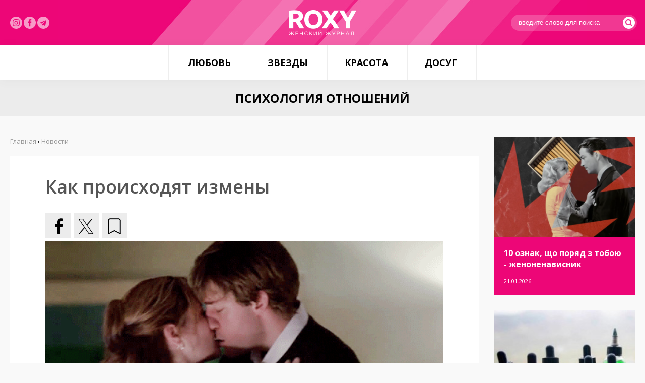

--- FILE ---
content_type: text/html; charset=utf-8
request_url: https://roxy.ua/news/psihologija_otnoshenij/kak_proishodjat_izmeny.html
body_size: 7878
content:
<!DOCTYPE html><html><head><meta
property="og:type" content="article"><meta
property="og:title" content="Как происходят измены"><meta
property="og:description" content=""><meta
property="og:image" content="https://roxy.ua/uploadfiles/news/65a76ba12bfed.gif"><meta
property="og:url" content="https://roxy.ua/news/psihologija_otnoshenij/kak_proishodjat_izmeny.html"><meta
property="og:site_name" content="ROXY.UA - женский журнал"><meta
http-equiv="Content-Type" content="text/html; charset=utf-8"><meta
name="viewport" content="width=device-width"><title>Как происходят измены - Новости | ROXY.UA - женский журнал</title><meta
name="description" content="Появляется у тебя на работе новый коллега. Высокий, с хорошей фигурой, наверное, даже симпатичный, но ты на это не обращаешь внимания, ведь у тебя есть твой Женька и тебя всё устраивает и никто другой не нужен."><meta
name="keywords" content="психология, отношения, любовь, секс, говоритженщина, размышления,"><link
rel="shortcut icon" type="image/x-icon" href="/favicon.ico"><link
href="/templates/css/default.css" type="text/css" rel="stylesheet"></head><body><section
class="pageContainer"> <header
class="pageHeader"><div
class="pageWrapper"><div
class="pageLogotype"><a
href="/" class="pageLogo" title="женский журнал"></a></div><div
class="pageSocials"> <a
href="https://www.instagram.com/roxymagazine/" target="_blank" class="insta" rel="nofollow"><img
src="/img/instagram.svg" alt="" width="24"></a> <a
href="https://www.facebook.com/roxy.ua/" target="_blank" class="insta" rel="nofollow"><img
src="/img/facebook-logo-button.svg" width="24" alt=""></a> <a
href="https://t.me/roxywoman" target="_blank" class="insta" rel="nofollow"><img
src="/img/telegram.svg" width="24" alt=""></a></div><div
class="pageLogin"><form
action="/search/" method="get"> <input
type="text" name="query" placeholder="введите слово для поиска"> <button
type="submit"><i
class="flaticon-search"></i></button></form></div></div></header> <nav
class="pageMenu"><ul
class="reset"><li><a
href="/news/ljubov/">Любовь</a><ul
class="reset"><li><a
href="/news/psihologija_otnoshenij/">Психология отношений</a></li><li><a
href="/news/seks/">Секс</a></li></ul></li><li><a
href="/news/zvezdy/">Звезды</a><ul
class="reset"><li><a
href="/news/fotosessii/">Фотосессии</a></li><li><a
href="/news/novosti/">Новости</a></li></ul></li><li><a
href="/news/krasota/">Красота</a><ul
class="reset"><li><a
href="/news/zdorove_i_telo/">Здоровье и тело</a></li><li><a
href="/news/stylebeauty/">Style&Beauty</a></li></ul></li><li><a
href="/news/dosug/">Досуг</a><ul
class="reset"><li><a
href="/news/kino_i_knigi/">Кино и книги</a></li><li><a
href="/news/muzyka/">Музыка</a></li><li><a
href="/news/puteshestvija/">Путешествия</a></li></ul></li></ul> </nav> <article
class="pageContent"><style type="text/css">.shortStory { width: 50%; }</style><aside
class="pageInside"><h1>Психология отношений</h1><div
class="pageWrapper"><div
class="pageL"><div
class="pageCategories"> <a
href="/news/ljubov/" class="name">Любовь</a> <a
href="/news/psihologija_otnoshenij/" class="subname">Психология отношений</a> <a
href="/news/seks/" class="subname">Секс</a><a
href="/news/zvezdy/" class="name">Звезды</a> <a
href="/news/fotosessii/" class="subname">Фотосессии</a> <a
href="/news/novosti/" class="subname">Новости</a><a
href="/news/krasota/" class="name">Красота</a> <a
href="/news/zdorove_i_telo/" class="subname">Здоровье и тело</a> <a
href="/news/stylebeauty/" class="subname">Style&Beauty</a><a
href="/news/dosug/" class="name">Досуг</a> <a
href="/news/kino_i_knigi/" class="subname">Кино и книги</a> <a
href="/news/muzyka/" class="subname">Музыка</a> <a
href="/news/puteshestvija/" class="subname">Путешествия</a></div><div
class="pageMail"><form
method="POST" action="/?module=maillist&media=ajax" onsubmit="maillist.subscribe(this); return false;"> <span>Подписаться на новости</span><div
id="maillistMessDiv"></div> <input
name="name" type="text" id="name" size="13" placeholder="введите ваше имя" maxlength="100" value=""> <input
name="email" type="text" id="email" size="13" maxlength="100" placeholder="введите ваш e-mail"> <button
type="submit" class="button buttonPink buttonBlock" id="maillistButton">Подписаться на новости</button></form></div><script language="JavaScript" type="text/javascript">// 
    function maillistClass(){
        this.subscribe = function(form){
            $('#maillistMessDiv').html('');
            $('#maillistButton').attr('disabled', 'disabled');

            $.ajax({
                type: "POST",
                url: '/?module=maillist&media=ajax',
                data: {action: 'subscribe', name: form.name.value, email: form.email.value}
            }).success(function(data, textStatus, jqXHR){
                        try{
                            //if(data.length > 0 && $.parseJSON(data)){
                            //	alert($.parseJSON(data));
                            //}
                            //else
                            if(data != ''){
                                $('#maillistMessDiv').html(data);
                            }
                            $('#maillistButton').removeAttr('disabled');
                        } catch(e) {
                            alert('maillistClass error: #' + e);
                            $('#maillistButton').removeAttr("disabled");
                        };
                    });
        }
    }
    var maillist = new maillistClass();
    //</script></div><div
class="pageR"><div
class="pageLarge"> <a
href="/news/psihologija_otnoshenij/10_oznak_scho_porjad_z_toboju_l_zhenonenavisnik.html" style="background: url('/img.php?YTo0OntpOjA7czozNToiL3VwbG9hZGZpbGVzL25ld3MvNjk2ZjkzZGIyZDc0NC5wbmciO2k6MTtpOjQwMDtpOjI7aTo0MDA7aTozO2I6MDt9') no-repeat;" class="pageLargeImage"></a><div
class="pageLargePresent"><h3><a
href="/news/psihologija_otnoshenij/10_oznak_scho_porjad_z_toboju_l_zhenonenavisnik.html">10 ознак, що поряд з тобою - женоненависник</a></h3> <span>21.01.2026</span></div></div><div
class="pageLarge"> <a
href="/news/zdorove_i_telo/chi_buvae_zalezhnist_vid_vejpa.html" style="background: url('/img.php?YTo0OntpOjA7czozNToiL3VwbG9hZGZpbGVzL25ld3MvNjk2ZjdjM2ViYzgyMy5qcGciO2k6MTtpOjQwMDtpOjI7aTo0MDA7aTozO2I6MDt9') no-repeat;" class="pageLargeImage"></a><div
class="pageLargePresent"><h3><a
href="/news/zdorove_i_telo/chi_buvae_zalezhnist_vid_vejpa.html">Чи буває залежність від вейпа?</a></h3> <span>20.01.2026</span></div></div><div
class="pageLarge"> <a
href="/news/psihologija_otnoshenij/8_oznak_scho_ti_ne_edina_z_kim_zustrichaetsja_cholovik.html" style="background: url('/img.php?YTo0OntpOjA7czozNToiL3VwbG9hZGZpbGVzL25ld3MvNjk2ZTI2OGExZmNjZi5wbmciO2k6MTtpOjQwMDtpOjI7aTo0MDA7aTozO2I6MDt9') no-repeat;" class="pageLargeImage"></a><div
class="pageLargePresent"><h3><a
href="/news/psihologija_otnoshenij/8_oznak_scho_ti_ne_edina_z_kim_zustrichaetsja_cholovik.html">8 ознак, що ти не єдина, з ким зустрічається чоловік</a></h3> <span>20.01.2026</span></div></div><div
class="pageLarge"> <a
href="/news/zdorove_i_telo/jak_legko_vzhivati_40_gramiv_klitkovini_na_den.html" style="background: url('/img.php?YTo0OntpOjA7czozNToiL3VwbG9hZGZpbGVzL25ld3MvNjk2Y2U2Y2QzMDIyYS5qcGciO2k6MTtpOjQwMDtpOjI7aTo0MDA7aTozO2I6MDt9') no-repeat;" class="pageLargeImage"></a><div
class="pageLargePresent"><h3><a
href="/news/zdorove_i_telo/jak_legko_vzhivati_40_gramiv_klitkovini_na_den.html">Як легко вживати 40 грамів клітковини на день</a></h3> <span>19.01.2026</span></div></div><div
class="pageLarge"> <a
href="/news/psihologija_otnoshenij/jak_zustrichatisja_z_hlopcemlintrovertom_jakscho_ti_ekstravert.html" style="background: url('/img.php?YTo0OntpOjA7czozNToiL3VwbG9hZGZpbGVzL25ld3MvNjk2OTEyMjFlYzg4Yi5wbmciO2k6MTtpOjQwMDtpOjI7aTo0MDA7aTozO2I6MDt9') no-repeat;" class="pageLargeImage"></a><div
class="pageLargePresent"><h3><a
href="/news/psihologija_otnoshenij/jak_zustrichatisja_z_hlopcemlintrovertom_jakscho_ti_ekstravert.html">Як зустрічатися з хлопцем-інтровертом, якщо ти екстраверт</a></h3> <span>16.01.2026</span></div></div><div
class="pageLarge"> <a
href="/news/zdorove_i_telo/9_kulinarnih_zvichok_jaki_mozhut_shkoditi_tvoemu_zdorovju_li_jak_ih_pozbutisjal.html" style="background: url('/img.php?YTo0OntpOjA7czozNToiL3VwbG9hZGZpbGVzL25ld3MvNjk2N2RiODg3M2EzNC5qcGciO2k6MTtpOjQwMDtpOjI7aTo0MDA7aTozO2I6MDt9') no-repeat;" class="pageLargeImage"></a><div
class="pageLargePresent"><h3><a
href="/news/zdorove_i_telo/9_kulinarnih_zvichok_jaki_mozhut_shkoditi_tvoemu_zdorovju_li_jak_ih_pozbutisjal.html">9 кулінарних звичок, які можуть шкодити твоєму здоров'ю (і як їх позбутися)</a></h3> <span>15.01.2026</span></div></div><div
class="pageLarge"> <a
href="/news/psihologija_otnoshenij/jak_zberegti_kohannja_ta_povagu_v_pari_na_dovgi_roki.html" style="background: url('/img.php?YTo0OntpOjA7czozNToiL3VwbG9hZGZpbGVzL25ld3MvNjk2NjUyZWM4ZDU2NS5wbmciO2k6MTtpOjQwMDtpOjI7aTo0MDA7aTozO2I6MDt9') no-repeat;" class="pageLargeImage"></a><div
class="pageLargePresent"><h3><a
href="/news/psihologija_otnoshenij/jak_zberegti_kohannja_ta_povagu_v_pari_na_dovgi_roki.html">Як зберегти кохання та повагу в парі на довгі роки</a></h3> <span>14.01.2026</span></div></div><div
class="pageLarge"> <a
href="/news/kino_i_knigi/sofi_terner_v_epicentri_pograbuvannja_u_seriali__steal_.html" style="background: url('/img.php?YTo0OntpOjA7czozNToiL3VwbG9hZGZpbGVzL25ld3MvNjk2NTNiNzE2NWIzMC5qcGciO2k6MTtpOjQwMDtpOjI7aTo0MDA7aTozO2I6MDt9') no-repeat;" class="pageLargeImage"></a><div
class="pageLargePresent"><h3><a
href="/news/kino_i_knigi/sofi_terner_v_epicentri_pograbuvannja_u_seriali__steal_.html">Софі Тернер в епіцентрі пограбування у серіалі «Steal»</a></h3> <span>13.01.2026</span></div></div><div
class="pageLarge"> <a
href="/news/novosti/nikol_kidman_ta_kit_urban_oficijno_rozluchilisja.html" style="background: url('/img.php?YTo0OntpOjA7czozNToiL3VwbG9hZGZpbGVzL25ld3MvNjk2MzhjMmE3ZjVjYy5wbmciO2k6MTtpOjQwMDtpOjI7aTo0MDA7aTozO2I6MDt9') no-repeat;" class="pageLargeImage"></a><div
class="pageLargePresent"><h3><a
href="/news/novosti/nikol_kidman_ta_kit_urban_oficijno_rozluchilisja.html">Ніколь Кідман та Кіт Урбан офіційно розлучилися</a></h3> <span>12.01.2026</span></div></div><div
class="pageLarge"> <a
href="/news/zdorove_i_telo/kulinarija_kak_instrument_socialnoj_identichnosti.html" style="background: url('/img.php?YTo0OntpOjA7czozNToiL3VwbG9hZGZpbGVzL25ld3MvNjk2MTEwMjdlNmQ3YS5qcGciO2k6MTtpOjQwMDtpOjI7aTo0MDA7aTozO2I6MDt9') no-repeat;" class="pageLargeImage"></a><div
class="pageLargePresent"><h3><a
href="/news/zdorove_i_telo/kulinarija_kak_instrument_socialnoj_identichnosti.html">Кулинария как инструмент социальной идентичности</a></h3> <span>09.01.2026</span></div></div></div><div
class="pageC"><div
class="pageC--bread"><a
href="/">Главная</a> › <span
itemscope itemtype="http://schema.org/BreadcrumbList"><a
itemprop="itemListElement" itemscope itemtype="http://schema.org/ListItem" href="/news"><span
itemprop="position" content="1">Новости</span><e
itemprop="name" content="Новости"></e></a></span></div><style type="text/css">.pageC h1 { display: none; }</style><section
class="articleElement"><div
class="articleTitle"><h2>Как происходят измены</h2></div><div
class="articleSocials"><div
class="share42init"></div><script type="text/javascript" src="//roxy.ua/javascripts/share42/share42.js"></script></div><div
class="articleBody"><p><img
alt="" src="/uploadfiles/ckfinder/images/love%26sex/giphy%20(1)(11).gif" style="width: 500px; height: 220px;" /></p><h2><span
style="background-color:#EE82EE;">Появляется у тебя на работе новый коллега. Высокий, с хорошей фигурой, наверное, даже симпатичный, но ты на это не обращаешь внимания, ведь у тебя есть твой Женька и тебя всё устраивает и никто другой не нужен.</span></h2><p><span
style="color:#EE82EE;">У </span><a
href="https://t.me/roxywoman"><span
style="color:#EE82EE;">Telegram- каналі</span></a><span
style="color:#EE82EE;"> ROXY ділиться інформацією про відносини, красу, здоров&#39;я та новини про життя зірок.</span></p><p><span
style="color:#EE82EE;">Приєднуйтесь!</span></p><p>Однажды, на твой день рождения, или на 8 марта он, от имени всего коллектива дарит тебе букет цветов и легонько приобнимает или целует в щёку.</p><p>Ничего такого, никакого абьюза и харрасмента, просто по-дружески. И ты замечаешь, что у него невероятно приятный парфюм, запах которого остается у тебя в носу ещё несколько часов.</p><p>Вы общаетесь в основном по работе, но иногда, на обеде, например, перекидываетесь какими-то ничего не значащими фразами. Small talk, как говорят американцы.</p><p>Вы понемногу сближаетесь, и разговоров на посторонние темы становится больше. Ты про себя отмечаешь его остроумие и эрудированность, и смеёшься над некоторыми его шутками.</p><p>Однажды он предлагает довезти тебя до дома, потому что ему сейчас как раз в ту сторону, а на улице сильный дождь. Ты соглашаешься, потому что а почему бы и нет. Вы едете, а у него негромко играет музыка, которая тебе нравится. Вы начинаете обсуждать музыкальные вкусы друг друга, потом переходите на понравившиеся фильмы. Он отвозит тебя домой, а потом вечером тебе прилетает от него сообщение в ТГ: посмотри вот этот фильм, я про него тебе говорил. Это первое сообщение от него, не касающееся работы, до этого были только какие-то рабочие вопросы.</p><p>Ты смотришь фильм &mdash; и он тебе нравится. На следующий день на работе вы обсуждаете этот фильм, но не успеваете обсудить всё как следует, и ваше общение потихоньку переходит в нерабочее время в мессенджеры. И у вас находится много общих тем, и оказывается, что с ним очень интересно. У вас появляются хорошие дружеские отношения. Он периодически продолжает тебя возить домой с работы, вы слушаете музыку, болтаете и весело смеётесь.</p><p>А однажды ты просыпаешься ночью от того, что тебе приснилось, что твой коллега нежно, долго и умело занимается с тобой любовью. Проснувшись, ты ловишь себя на мысли, что тебе было приятно во сне, опускаешь руку вниз, и чувствуешь, что ты прям сильно намокла.</p><p>Потом переводишь взгляд на спящего мужа, он вечером смотрел финал Лиги Чемпионов с друзьями, и выпил чуть больше обычного. Поэтому он сейчас храпит, а из его трусов вывалилось одно яйцо.</p><p>Потом, на работе, ты здороваешься со своим коллегой, и у тебя из головы не выходит этот сон. Тебе интересно, а в реале он так же хорош в постели, как и во сне? Но ты вовсю гонишь от себя эти мысли.</p><p>Вы продолжаете общаться, как друзья, но ваше общение начинает затрагивать всё более личные и интимные темы.</p><p>А потом происходит новогодний корпоратив. Вечер уже подходит к концу, ты выпила вина и расслабилась. Он приглашает тебя на танец, и очень уверенно сжимает твою талию своими сильными руками. Вы смотрите друг другу в глаза, и он наклоняется к тебе и целует в губы. Это для тебя настолько неожиданно, что ты не успеваешь ничего сделать, и в то же время отмечаешь, что целуется от так же хорошо, как и во сне. А его парфюм всё так же невероятно приятно пахнет.</p><p>По твоему телу проходит лёгкая дрожь, и ты понимаешь, что хочешь его прямо сейчас, и плевать на всё и всех.</p><p>И всё, и п#$дец. Вот тут и происходит ситуация, которую ты считала невозможной.</p></div><div
class="articleInformation"><div
class="articleComnumbs"><i
class="flaticon-link-symbol"></i>Источник: <a
href="https://roxy.ua/" target="_blank">ROXY - Женский Журнал</a></a></div></div> </section><div
class="relatedNews" style="margin-bottom: 20px; clear: both; width: 100%; display: inline-block;"><h3 class="titleRelated">Популярные новости</h3><div
class="pageLarge" style="width: 33.3333%; float: left; margin-bottom: 0; outline: 5px solid #f9f9f9;"> <a
href="/news/psihologija_otnoshenij/patologichna_nevdacha_u_kohanni_dvi_golovni_prichini_chomu_u_vas_nichogo_ne_vihodit.html" style="background: url('/img.php?YTo0OntpOjA7czozNToiL3VwbG9hZGZpbGVzL25ld3MvNjQ0YjgxNTI3ZmQwMy5qcGciO2k6MTtpOjQwMDtpOjI7aTo0MDA7aTozO2I6MDt9') no-repeat;" class="pageLargeImage"></a><div
class="pageLargePresent" style="height: 100px;"><h3><a
href="/news/psihologija_otnoshenij/patologichna_nevdacha_u_kohanni_dvi_golovni_prichini_chomu_u_vas_nichogo_ne_vihodit.html">Патологічна невдача у коханні: дві головні причини, чому у вас нічого не&hellip;</a></h3> <span>28.04.2023</span></div></div><div
class="pageLarge" style="width: 33.3333%; float: left; margin-bottom: 0; outline: 5px solid #f9f9f9;"> <a
href="/news/psihologija_otnoshenij/7_oshibok_izlza_kotoryh_ty_vse_esche_odna.html" style="background: url('/img.php?YTo0OntpOjA7czozNToiL3VwbG9hZGZpbGVzL25ld3MvNWYwNThiZmFiM2RiYy5qcGciO2k6MTtpOjQwMDtpOjI7aTo0MDA7aTozO2I6MDt9') no-repeat;" class="pageLargeImage"></a><div
class="pageLargePresent" style="height: 100px;"><h3><a
href="/news/psihologija_otnoshenij/7_oshibok_izlza_kotoryh_ty_vse_esche_odna.html">7 ошибок, из-за которых ты все еще одна</a></h3> <span>08.07.2020</span></div></div><div
class="pageLarge" style="width: 33.3333%; float: left; margin-bottom: 0; outline: 5px solid #f9f9f9;"> <a
href="/news/psihologija_otnoshenij/11_oznak_scho_cholovik_dobre_vihovanij_i_mozhe_buti_nadijnim_partnerom.html" style="background: url('/img.php?YTo0OntpOjA7czozNToiL3VwbG9hZGZpbGVzL25ld3MvNjg2ZmQ3MzM2ZGE4YS5naWYiO2k6MTtpOjQwMDtpOjI7aTo0MDA7aTozO2I6MDt9') no-repeat;" class="pageLargeImage"></a><div
class="pageLargePresent" style="height: 100px;"><h3><a
href="/news/psihologija_otnoshenij/11_oznak_scho_cholovik_dobre_vihovanij_i_mozhe_buti_nadijnim_partnerom.html">11 ознак, що чоловік добре вихований і може бути надійним партнером</a></h3> <span>11.07.2025</span></div></div><div
class="pageLarge" style="width: 33.3333%; float: left; margin-bottom: 0; outline: 5px solid #f9f9f9;"> <a
href="/news/zdorove_i_telo/nulka_zerkalce_skazhi_spisok_produktov_kotorye_nuzhny_tvoej_kozhe.html" style="background: url('/img.php?YTo0OntpOjA7czozNToiL3VwbG9hZGZpbGVzL25ld3MvNTkwOWExZTkyNzc3YS5qcGciO2k6MTtpOjQwMDtpOjI7aTo0MDA7aTozO2I6MDt9') no-repeat;" class="pageLargeImage"></a><div
class="pageLargePresent" style="height: 100px;"><h3><a
href="/news/zdorove_i_telo/nulka_zerkalce_skazhi_spisok_produktov_kotorye_nuzhny_tvoej_kozhe.html">Ну-ка, зеркальце скажи: список продуктов, которые нужны твоей коже</a></h3> <span>03.05.2017</span></div></div><div
class="pageLarge" style="width: 33.3333%; float: left; margin-bottom: 0; outline: 5px solid #f9f9f9;"> <a
href="/news/psihologija_otnoshenij/pochemu_zhenschinam_nedostatochno_odnogo_muzhchiny.html" style="background: url('/img.php?YTo0OntpOjA7czozNToiL3VwbG9hZGZpbGVzL25ld3MvNThjMTQ5MzE5MjA2NC5naWYiO2k6MTtpOjQwMDtpOjI7aTo0MDA7aTozO2I6MDt9') no-repeat;" class="pageLargeImage"></a><div
class="pageLargePresent" style="height: 100px;"><h3><a
href="/news/psihologija_otnoshenij/pochemu_zhenschinam_nedostatochno_odnogo_muzhchiny.html">Почему женщинам недостаточно одного мужчины</a></h3> <span>09.03.2017</span></div></div><div
class="pageLarge" style="width: 33.3333%; float: left; margin-bottom: 0; outline: 5px solid #f9f9f9;"> <a
href="/news/psihologija_otnoshenij/govoritmuzhchina_o_zhenskom_tele.html" style="background: url('/img.php?YTo0OntpOjA7czozNToiL3VwbG9hZGZpbGVzL25ld3MvNWEwMTk0YzhiMmY5YS5qcGciO2k6MTtpOjQwMDtpOjI7aTo0MDA7aTozO2I6MDt9') no-repeat;" class="pageLargeImage"></a><div
class="pageLargePresent" style="height: 100px;"><h3><a
href="/news/psihologija_otnoshenij/govoritmuzhchina_o_zhenskom_tele.html">#говоритмужчина: о женском теле</a></h3> <span>07.11.2017</span></div></div></div></div></div></aside></article> </section> <footer
class="uFooter"><div
class="pageWrapper"><div
class="nav-links"> <nav
class="uFooterMenu"><ul
class="reset"><li
class="name"><span>—</span><a
href="/news/ljubov/"><b>Любовь</b></a></li><li><span>—</span><a
href="/news/psihologija_otnoshenij/"><b>Психология отношений</b></a></li><li><span>—</span><a
href="/news/seks/"><b>Секс</b></a></li></ul> </nav> <nav
class="uFooterMenu"><ul
class="reset"><li
class="name"><span>—</span><a
href="/news/zvezdy/"><b>Звезды</b></a></li><li><span>—</span><a
href="/news/fotosessii/"><b>Фотосессии</b></a></li><li><span>—</span><a
href="/news/novosti/"><b>Новости</b></a></li></ul> </nav> <nav
class="uFooterMenu"><ul
class="reset"><li
class="name"><span>—</span><a
href="/news/krasota/"><b>Красота</b></a></li><li><span>—</span><a
href="/news/zdorove_i_telo/"><b>Здоровье и тело</b></a></li><li><span>—</span><a
href="/news/stylebeauty/"><b>Style&Beauty</b></a></li></ul> </nav> <nav
class="uFooterMenu"><ul
class="reset"><li
class="name"><span>—</span><a
href="/news/dosug/"><b>Досуг</b></a></li><li><span>—</span><a
href="/news/kino_i_knigi/"><b>Кино и книги</b></a></li><li><span>—</span><a
href="/news/muzyka/"><b>Музыка</b></a></li><li><span>—</span><a
href="/news/puteshestvija/"><b>Путешествия</b></a></li><li><span>—</span><a
href="/sitemap"><b>Архив публикаций</b></a></li></ul> </nav><div
class="nav-links-sites"> <nav
class="uFooterMenu sites"><ul
class="reset"><li><a
href="https://roxy7.net/ua" target="_blank">ROXY7.NET <span> - women's magazine</span></a></li><li><a
href="https://menscult.net/ua" target="_blank">MEN'S CULT <span> - men's magazine</span></a></li><li><a
href="https://4kiev.com/" target="_blank">4kiev.com <span> - оголошення</span></a></li></ul> </nav> <nav
class="uFooterMenu sites"><ul
class="reset"><li><a
href="https://menscult.ua" target="_blank">MENSCULT.UA <span> - чоловічий журнал</span></a></li><li><a
href="https://businessman.ua" target="_blank">BUSINESSMAN.UA <span> - діловий журнал</span></a></li><li><a
href="https://buduemo.com/ua" target="_blank">BUDUEMO.COM <span> - будівельний портал</span></a></li></ul> </nav></div></div><div
class="uFooterCopyrights"><p>© 2004- 2024 ROXY.UA - женский журнал. Все права защищены. Разработано в <a
href="https://mcdesign.ua/ua" target="_blank">mc design</a>.<br><br> Использование материалов сайта разрешается только при условии<br>размещения прямой гиперссылки на Roxy.UA.<br><br><a
href="https://sorbex.ua/ru" target="_blank" rel="sponsored">Сорбент Сорбекс</a> от отравления, тошноты, аллергии, метеоризма</div></div></footer><link
href='https://fonts.googleapis.com/css?family=Open+Sans:400,600,700,300&subset=latin,cyrillic-ext' rel='stylesheet' type='text/css'><link
href="/templates/css/font/flaticon.css" type="text/css" rel="stylesheet"><script type="text/javascript" src="/javascripts/jquery-2.1.3.min.js"></script><script type="text/javascript" src="/javascripts/main.js"></script><script type="text/javascript" src="/javascripts/share42/share42.js"></script><script async src="https://www.googletagmanager.com/gtag/js?id=G-TBLL1DZQXN"></script><script>window.dataLayer = window.dataLayer || [];
  function gtag(){dataLayer.push(arguments);}
  gtag('js', new Date());

  gtag('config', 'G-TBLL1DZQXN');</script></body></html>

--- FILE ---
content_type: text/css
request_url: https://roxy.ua/templates/css/default.css
body_size: 4499
content:
/* Основные классы для страницы */
html, body { font-family: 'Open Sans', sans-serif; background: #f9f9f9; font-size: 13px; color: #000; }
dl, li, dt, dd, h1, h2, h3, h4, h5, h6, pre, form, body, html, blockquote, input, textarea, select, button, a { margin: 0; padding: 0; outline: none; }
img { border: 0; vertical-align: top; } a { color: #ed0677; } a:hover { text-decoration: none; }

/* Дополнительные классы и контейнеры */
.reset { margin: 0; padding: 0; list-style: none; }
.pageWrapper { max-width: 1680px; width: 100%; min-width: 375px; padding: 0 20px; box-sizing: border-box; margin: 0 auto; position: relative; }
.pageSection { position: relative; height: 100%; min-height: 100%; height: auto !important; }
.pageContent { position: relative; }

.button { display: inline-block; cursor: pointer; border: none; padding: 0 20px; font-weight: 700; font-size: 13px; height: 40px; line-height: 40px; transition: all .3s; }
.button.buttonPink { background: #ed0677; color: #fff; }
.button.buttonPink:hover { background: #b9226c; }
.button.buttonBlock { display: block; text-align: center; width: 100%; box-sizing: border-box; }

.pageC--bread { padding-bottom: 20px; }
.pageC--bread a { color: #999; text-decoration: none; }

/* Шапка сайта */
.pageHeader { height: 90px; position: relative; background: #ed0677 url('/img/header.jpg') center center no-repeat; text-align: center; }
.pageHeader .pageLogotype { display: inline-block; width: 134px; margin-top: 20px; }
.pageHeader .pageLogotype .pageLogo { display: block; width: 134px; height: 50px; background: url('/img/logo.png') no-repeat; }
.pageHeader .pageLogin { position: absolute; top: 28px; right: 20px;  cursor: pointer; }
.pageHeader .pageLogin button { font-size: 24px; color: #fff; text-decoration: none; transition: all .3s; background: none; border: none; position: relative; z-index: 100; top: 4px; cursor: pointer; }
.pageHeader .pageLogin i { position: relative; z-index: 100; }
.pageHeader .pageLogin input { height: 32px; border-radius: 40px; color: #fff; background: rgba(255,255,255,0.2); border: none; line-height: 32px; padding: 0 35px 0 15px; width: 200px; position: absolute; top: 1px; right: -4px; }
.pageHeader .pageLogin input::-webkit-input-placeholder { color: #fff; }
.pageHeader .pageLogin input::-moz-placeholder { color: #fff; }
.pageHeader .pageSearch { position: absolute; top: 28px; left: 150px;  cursor: pointer; }
.pageHeader .pageSearch .pageSearchButton { font-size: 24px; color: #fff; }
.pageHeader .pageSites { position: absolute; top: 35px; left: 140px; }
.pageHeader .pageSites a { opacity: 0.7; }
.pageHeader .pageSites a:hover { opacity: 1; }
.pageHeader .pageSocials { position: absolute; top: 28px; left: 20px; }
.pageHeader .pageSocials .insta { position: relative; top: 5px; }
.pageHeader .pageSocials a { font-size: 24px; opacity: 0.6; text-decoration: none; transition: all .3s; }
.pageHeader .pageSocials a:hover { opacity: 1; }

/* Главное меню сайта */
.pageMenu { background: #fff; position: relative; text-align: center; box-shadow: 0 2px 20px rgba(0,0,0,0.05); }
.pageMenu ul li { font-size: 18px; font-weight: 700; display: inline-block; margin: 0 0 0 -4px; border-right: 1px solid #eee; box-sizing: border-box; text-transform: uppercase; position: relative; }
.pageMenu ul li:first-child { margin-left: 0; border-left: 1px solid #eee; }
.pageMenu ul li a { color: #000; display: block; padding: 22px 38px; text-decoration: none; transition: all .3s; position: relative; }
.pageMenu ul li a::before { content: ''; position: absolute; left: 0; bottom: 0; height: 3px; width: 0; background: #ed0677; display: block; transition: all .3s; }
.pageMenu ul li a:hover { color: #ed0677; }
.pageMenu ul li.active a { color: #ed0677; }
.pageMenu ul li.active a::before { width: 100%; }
.pageMenu ul li a:hover::before { width: 100%; }
.pageMenu ul li:hover > ul { display: block; }
.pageMenu ul li ul { position: absolute; top: 68px; left: 50%; width: 240px; margin-left: -120px; background: #fff; z-index: 200; box-shadow: 0 0 20px rgba(0,0,0,0.1); display: none; }
.pageMenu ul li ul li { display: block; float: left; width: 100%; font-size: 13px; border-bottom: 2px solid #f1f1f1; margin: 0; border-right: none; }
.pageMenu ul li ul li:last-child { border-bottom: none; }
.pageMenu ul li ul li a { padding: 21px 10px; }

/* Основные контейнеры */
.pageRight { position: relative; }
.pageL { float: left; width: 280px; padding-top: 40px; }
.pageR { float: right; width: 280px; padding-top: 40px; }
.pageC { margin: 0 310px; padding-top: 40px; }
.pageInside { padding: 0 0 40px 0; }
.pageInside h1 { font-size: 24px; text-transform: uppercase; padding: 20px; background: rgba(0,0,0,0.05); text-align: center; }
.titleRelated { font-size: 20px; text-transform: uppercase; padding-bottom: 20px; }

/* Оформление краткой новости на всех страницах */
.shortStory { width: 25%; float: left; position: relative; transition: all .3s; }
.mainNews--category { position: absolute; top: 15px; right: 15px; background: rgba(237,6,119,0.8); color: #fff; z-index: 100; padding: 4px 8px; }
.shortStory .shortImage { width: 100%; position: relative; height: 280px; background-size: cover !important; display: block; }
.shortStory .shortPresent { background: #ed0677; padding: 10px 20px; height: 105px; box-sizing: border-box; position: relative; }
.shortStory:nth-child(2n) .shortPresent { background: #d63333; }
.shortStory:nth-child(3n) .shortPresent { background: #660099; }
.shortStory:nth-child(4n) .shortPresent { background: #34992f; }
.shortStory .shortPresent h3 { font-size: 20px; font-weight: 600; padding-bottom: 15px; }
.shortStory .shortPresent h3 a { color: #fff; text-decoration: none; }
.shortStory .shortControls { width: 100%; display: inline-block; position: absolute; top: 20px; left: 0; padding: 0 20px; box-sizing: border-box; color: #fff; }
.shortStory .shortControls .shortItem { display: inline-block; margin-right: 20px; }
.shortStory .shortControls .shortItem i { margin-right: 8px; }
.shortStory .shortControls .shortItem.shortRating { margin-right: 0; float: right; }

/* Большая новость */
.pageLarge { position: relative; margin-bottom: 30px; box-sizing: border-box; }
.pageLarge.random:nth-child(2n) .pageLargePresent { background: #d63333; }
.pageLarge.random:nth-child(3n) .pageLargePresent { background: #660099; }
.pageLarge.random:nth-child(4n) .pageLargePresent { background: #34992f; }
.pageLarge:last-child { border-bottom: none; }
.pageLarge .pageLargeImage { width: 100%; height: 200px; overflow: hidden; display: block; background-size: cover !important; }
.pageLarge .pageLargePresent {  background: #ed0677; padding: 20px 20px; }
.pageLarge .pageLargePresent h3 { font-size: 16px; color: #fff; }
.pageLarge .pageLargePresent h3 a { color: #fff; text-decoration: none; }
.pageLarge .pageLargePresent h3 a:hover { color: #fff; }
.pageLarge .pageLargePresent span { display: block; font-size: 11px; color: #fff; padding-top: 15px; }
.pageLarge .pageLargePresent span a { text-decoration: none; color: #fff; }

/* Статья целиком */
.articleElement { padding: 40px 70px; background: #fff; position: relative; transition: all .3s; margin: 0 0 30px 0; }
.articleElement .articleTitle { padding-bottom: 30px; }
.articleElement .articleTitle h2 { font-size: 36px; font-weight: 600; line-height: 44px; color: #555; }
.articleElement .articleTitle .articleCategory { display: inline-block; clear: both; margin-top: 10px; background: #ed0677; border-radius: 40px; }
.articleElement .articleTitle .articleCategory a { display: inline-block; padding: 7px 20px; color: #fff; text-decoration: none; }
.articleElement .articleTitle .articleSettings { position: absolute; top: 0; right: 0; font-size: 18px; }
.articleElement .articleTitle .articleSettings a { text-decoration: none; color: #000; width: 40px; height: 40px; text-align: center; line-height: 40px; background: #edece8; float: right; }
.articleElement .articleTitle .articleSettings a:first-child { background: #ddd; }
.articleElement .articleTitle .articleSettings .activeFavorites { background: #ffa800; }
.articleElement .articleBody { font-size: 15px; line-height: 27px; color: #555; }
.articleElement .articleBody h2:nth-of-type(2) { margin-top: 20px;}
.articleElement .articleBody img { width: 100% !important; height: auto !important; }
.articleElement .articleBody a.highslide { pointer-events: none; }
.articleElement .articleBody iframe { max-width: 100%; }
.articleElement .articleBody embed { width: 100%; }
.articleElement .articleBody embed > body { overflow: hidden; }
.articleElement .articleInformation { padding-top: 40px; margin-top: 40px; border-top: 5px solid #e5e4e0; width: 100%; display: inline-block; }
.articleElement .articleInformation .articleRating { float: left; margin-right: 20px; }
.articleElement .articleInformation .articleRating .articleRatingTitle { float: left; height: 32px; line-height: 34px; font-weight: 700; margin-right: 15px; }
.articleElement .articleInformation .articleRating .rate_like-dislike { background: #e5e4e0; display: inline-block; }
.articleElement .articleInformation .articleRating .rate_like-dislike .articleLike { float: left; width: 32px; background: #1abd72; color: #fff; height: 32px; line-height: 32px; font-size: 14px; font-weight: 400; text-align: center; }
.articleElement .articleInformation .articleRating .rate_like-dislike .articleDislike { float: left; transform: rotate(-180deg); width: 32px; background: #bd1a1a; color: #fff; height: 32px; line-height: 32px; font-size: 14px; font-weight: 400; text-align: center; }
.articleElement .articleInformation .articleRating .rate_like-dislike .articleLikes { float: left; padding: 0 10px; font-weight: 700;  height: 32px; line-height: 34px; font-size: 13px; text-align: center; }
.articleElement .articleInformation .articleViews { float: left; margin-right: 20px; height: 32px; line-height: 34px; }
.articleElement .articleInformation .articleViews i { margin-right: 10px; }
.articleElement .articleInformation .articleComnumbs { float: left; margin-right: 20px; height: 32px; line-height: 34px; }
.articleElement .articleInformation .articleComnumbs i { margin-right: 10px; }
.articleElement .articleSocials { float: left; }
.articleLinks { display: flex; gap: 7px; margin-bottom: 20px; }
.articleLinks .link { position: relative; display: block; width: 214px; height: 50px; }
.articleLinks .link span {  font-size: 14px; font-weight: 700; text-transform: uppercase;  line-height: 16px; color: #fff; }
.articleLinks .link:first-of-type {  background-position: 0; background-image: url('../../img/bybit1.png');  background-repeat: no-repeat; background-color: #999999; }
.articleLinks .link:first-of-type span { position: absolute; left: 54%; top: 12px; }
.articleLinks .link:last-of-type { background-image: url('../../img/binance1.png'); background-repeat: no-repeat; background-color: #000;    }
.articleLinks .link:last-of-type span { position: absolute; left: 54%; top: 10px; }

.pagePaginator { direction: ltr; padding: 25px; width: 100%; display: inline-block; clear: both; margin-top: 20px; box-sizing: border-box; }
.pagePaginator ul li { float: left; font-size: 13px; background: #f1f1f1; margin-right: 5px; }
.pagePaginator ul li:hover { background: #e6e6e6; }
.pagePaginator ul li a { display: block; padding: 10px 17px; color: #333; }
.pagePaginator ul li a:hover { text-decoration: none; }
.pagePaginator ul li.current { background: #ed0677; }
.pagePaginator ul li.current a { color: #fff; }

.ya-share2__icon { width: 50px !important; height: 50px !important; }
.pageC h1 { display: block!important;}
/* Похожие новости */
.pageBox { position: relative; width: 100%; background: #fff; margin-bottom: 20px; display: inline-block; min-height: 160px; }
.pageBox.related { min-height: 60px; }
.pageBox.related .pageBoxImage { width: 120px; }
.pageBox.related .pageBoxImage img { margin-left: -50%; }
.pageBox.related .pageBoxPresent { margin-left: 130px; }
.pageBox.related .pageBoxPresent p { margin-bottom: 0; padding-bottom: 0; }
.pageBox .pageBoxImage { position: absolute; top: 0; left: 0; width: 200px; height: 100%; overflow: hidden; background-size: cover !important; }
.pageBox .pageBoxPresent { margin-left: 200px; padding: 20px; }
.pageBox .pageBoxPresent h3 { font-size: 16px; color: #000; }
.pageBox .pageBoxPresent h3 a { color: #000; text-decoration: none; }
.pageBox .pageBoxPresent h3 a:hover { color: #ed0677; }
.pageBox .pageBoxPresent p { font-size: 13px; line-height: 21px; color: #555; padding: 8px 0; margin: 0; }
.pageBox .pageBoxPresent .pageBoxSettings { display: block; font-size: 11px; color: #999; padding-top: 5px; }
.pageBox .pageBoxPresent .pageBoxSettings a { text-decoration: none; }
.pageBox .pageBoxPresent .pageBoxSettings i { margin-right: 6px; }
.pageBox .pageBoxPresent .pageBoxSettings .pageShortElement { display: inline-block; margin-right: 20px; }

/* Навигация */
.pageCategories { margin-bottom: 30px; }
.pageCategories a { display: block; padding: 10px 15px; border-bottom: 1px solid #ebebeb; color: #000; font-weight: 600; text-decoration: none; font-size: 14px; }
.pageCategories a.name { background: rgba(0,0,0,0.1); }
.pageCategories a.subname { padding: 10px 25px; }
.pageCategories a:hover { color: #fff; background: #ed0677; }


.pageMail { background: #fff; padding: 15px; border: 3px solid #ed0677; }
.pageMail span { display: block; font-size: 13px; text-transform: uppercase; font-weight: 700; padding-bottom: 10px; }
.pageMail input { width: 100%; height: 38px; border: 1px solid #ddd; box-sizing: border-box; padding: 0 10px; line-height: 37px; margin-bottom: 5px; }

/* Статическая страница */
.staticPage { position: relative; margin-bottom: 40px; }
.staticPage h2 { font-size: 36px; line-height: 44px; color: #555; padding-bottom: 30px; }
.staticPage .staticPresent { font-size: 14px; line-height: 22px; color: #555; }


.nav-links { display: flex; flex-wrap: wrap;}
nav.uFooterLinks { float: left; margin-right: 60px; font-size: 14px; }
nav.uFooterLinks ul li { font-weight: 700; }
nav.uFooterLinks ul li a { padding: 5px 0; color: #999; display: block; }
nav.uFooterMenu { float: left; margin-right: 30px; font-size: 14px; }
nav.uFooterMenu.sites ul li a { font-size: 13px;}
nav.uFooterMenu ul li { font-weight: 700; }
nav.uFooterMenu ul li span { display: inline-block; font-weight: 400; color: #999; margin-right: 5px; }
nav.uFooterMenu ul li a { padding: 5px 0; color: #888; display: inline-block; }
nav.uFooterMenu ul li.name a { color: #000;  }


footer.uFooter { padding: 30px 0; background: #fff; box-shadow: inset 0 1px 5px rgba(0,0,0,0.1); overflow: hidden; clear: both; }
footer .uFooterCopyrights { float: right; text-align: right;margin-top: 20px; }
footer .uFooterCopyrights p { color: #999; font-weight: 700; font-size: 12px; }

@media screen and (max-width: 1400px){
    .pageL { float: left; width: 280px;  display: none; }
    .pageR { float: right; width: 280px; }
    .pageC { margin: 0 310px 0 0; }
}

@media screen and (max-width: 1300px){
    .shortStory { width: 33.3333%; }
}

@media screen and (max-width: 1040px){
    .pageL { float: left; width: 280px; display: none; }
    .pageR { float: right; width: 280px;  display: none; }
    .pageC { margin: 0; }
}

@media screen and (max-width: 940px){
    .shortStory { width: 50%; }
    .relatedNews .pageLarge { width: 50% !important; }
    .pageHeader .pageSites { display: none; }
}

@media screen and (max-width: 800px){
    .articleElement { padding: 20px; }
    .articleElement .articleTitle h2 { font-size: 26px; line-height: 30px; }
    .pageLogin { display: none; }
}

@media screen and (max-width: 680px){
    .pageMenu ul li ul { top: 50px; margin: 0; left: 0; width: 170px; }
    .pageMenu ul li ul li a { padding: 10px; font-size: 13px; }
    .pageMenu ul li:last-child ul { left: inherit; right: 0; }
    .pageMenu ul li { font-size: 15px; }
    .pageMenu ul li a { color: #000; display: block; padding: 15px 28px; text-decoration: none; transition: all .3s; position: relative; }
    .relatedNews .pageLarge { width: 100% !important; }
}

@media screen and (max-width: 600px) {
    .articleElement .articleSocials { float: none;}
    .shortStory { width: 100%; }
    .pageHeader .pageSearch { left: 20px; }
    .pageHeader .pageSocials { display: none; }
    nav.uFooterMenu { float: left; margin-right: 0; margin-bottom: 10px; width: 100%; font-size: 14px; }
}

@media screen and (max-width: 500px){
    .pageMenu ul li { font-size: 14px; }
    .articleLinks .link:first-of-type { background-size: 45%; }
    .articleLinks .link:last-of-type { background-size: 52%; background-position: left center; }
    .articleLinks .link:first-of-type span,
    .articleLinks .link:last-of-type span { left: 52%; font-size: 12px; line-height: 14px; }
    .pageMenu ul li a { color: #000; display: block; padding: 15px 15px; text-decoration: none; transition: all .3s; position: relative; }
}


--- FILE ---
content_type: text/css
request_url: https://roxy.ua/templates/css/font/flaticon.css
body_size: 2675
content:
	/*
  	Flaticon icon font: Flaticon
  	Creation date: 15/06/2016 15:09
  	*/

@font-face {
  font-family: "Flaticon";
  src: url("./Flaticon.eot");
  src: url("./Flaticon.eot?#iefix") format("embedded-opentype"),
       url("./Flaticon.woff") format("woff"),
       url("./Flaticon.ttf") format("truetype"),
       url("./Flaticon.svg#Flaticon") format("svg");
  font-weight: normal;
  font-style: normal;
}

@media screen and (-webkit-min-device-pixel-ratio:0) {
  @font-face {
    font-family: "Flaticon";
    src: url("./Flaticon.svg#Flaticon") format("svg");
  }
}

[class^="flaticon-"]:before, [class*=" flaticon-"]:before,
[class^="flaticon-"]:after, [class*=" flaticon-"]:after {   
  font-family: Flaticon;
font-style: normal;
}

.flaticon-alarm:before { content: "\f100"; }
.flaticon-avatar:before { content: "\f101"; }
.flaticon-bell:before { content: "\f102"; }
.flaticon-checked-mark:before { content: "\f103"; }
.flaticon-circle-with-check-symbol:before { content: "\f104"; }
.flaticon-clock-circular-outline:before { content: "\f105"; }
.flaticon-commerce:before { content: "\f106"; }
.flaticon-days:before { content: "\f107"; }
.flaticon-draw:before { content: "\f108"; }
.flaticon-error:before { content: "\f109"; }
.flaticon-exclamation-mark-in-a-circle:before { content: "\f10a"; }
.flaticon-eye-close-up:before { content: "\f10b"; }
.flaticon-facebook-logo-button:before { content: "\f10c"; }
.flaticon-file:before { content: "\f10d"; }
.flaticon-forbidden-mark:before { content: "\f10e"; }
.flaticon-google-plus-logo-button:before { content: "\f10f"; }
.flaticon-information:before { content: "\f110"; }
.flaticon-information-button:before { content: "\f111"; }
.flaticon-interface:before { content: "\f112"; }
.flaticon-key:before { content: "\f113"; }
.flaticon-like:before { content: "\f114"; }
.flaticon-link-symbol:before { content: "\f115"; }
.flaticon-location:before { content: "\f116"; }
.flaticon-menu:before { content: "\f117"; }
.flaticon-menu-1:before { content: "\f118"; }
.flaticon-menu-button:before { content: "\f119"; }
.flaticon-multiple-users-silhouette:before { content: "\f11a"; }
.flaticon-musica-searcher:before { content: "\f11b"; }
.flaticon-notification-bell:before { content: "\f11c"; }
.flaticon-open:before { content: "\f11d"; }
.flaticon-people:before { content: "\f11e"; }
.flaticon-search:before { content: "\f11f"; }
.flaticon-shapes:before { content: "\f120"; }
.flaticon-signs:before { content: "\f121"; }
.flaticon-star:before { content: "\f122"; }
.flaticon-technology:before { content: "\f123"; }
.flaticon-twitter:before { content: "\f124"; }
.flaticon-vk-social-logotype:before { content: "\f125"; }